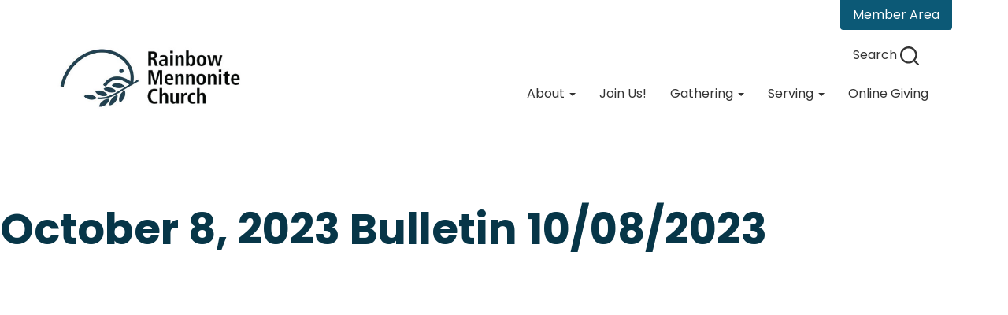

--- FILE ---
content_type: text/html; charset=UTF-8
request_url: https://rainbowmennonite.org/bulletins/october-8-2023-bulletin/
body_size: 45973
content:
<!DOCTYPE html>
<html lang="en-US">
<head>
<meta charset="UTF-8">
<meta name="viewport" content="width=device-width, initial-scale=1.0">
<title>October 8, 2023 Bulletin - Rainbow Mennonite Church</title>
<link rel="profile" href="http://gmpg.org/xfn/11">
<link rel="pingback" href="https://rainbowmennonite.org/xmlrpc.php">

<meta name='robots' content='index, follow, max-image-preview:large, max-snippet:-1, max-video-preview:-1' />

	<!-- This site is optimized with the Yoast SEO plugin v26.7 - https://yoast.com/wordpress/plugins/seo/ -->
	<link rel="canonical" href="https://rainbowmennonite.org/bulletins/october-8-2023-bulletin/" />
	<meta property="og:locale" content="en_US" />
	<meta property="og:type" content="article" />
	<meta property="og:title" content="October 8, 2023 Bulletin - Rainbow Mennonite Church" />
	<meta property="og:url" content="https://rainbowmennonite.org/bulletins/october-8-2023-bulletin/" />
	<meta property="og:site_name" content="Rainbow Mennonite Church" />
	<script type="application/ld+json" class="yoast-schema-graph">{"@context":"https://schema.org","@graph":[{"@type":"WebPage","@id":"https://rainbowmennonite.org/bulletins/october-8-2023-bulletin/","url":"https://rainbowmennonite.org/bulletins/october-8-2023-bulletin/","name":"October 8, 2023 Bulletin - Rainbow Mennonite Church","isPartOf":{"@id":"https://rainbowmennonite.org/#website"},"datePublished":"2023-10-06T20:03:06+00:00","breadcrumb":{"@id":"https://rainbowmennonite.org/bulletins/october-8-2023-bulletin/#breadcrumb"},"inLanguage":"en-US","potentialAction":[{"@type":"ReadAction","target":["https://rainbowmennonite.org/bulletins/october-8-2023-bulletin/"]}]},{"@type":"BreadcrumbList","@id":"https://rainbowmennonite.org/bulletins/october-8-2023-bulletin/#breadcrumb","itemListElement":[{"@type":"ListItem","position":1,"name":"Church Bulletins","item":"https://rainbowmennonite.org/bulletins/"},{"@type":"ListItem","position":2,"name":"October 8, 2023 Bulletin"}]},{"@type":"WebSite","@id":"https://rainbowmennonite.org/#website","url":"https://rainbowmennonite.org/","name":"Rainbow Mennonite Church","description":"Part of the Sharing Community","potentialAction":[{"@type":"SearchAction","target":{"@type":"EntryPoint","urlTemplate":"https://rainbowmennonite.org/?s={search_term_string}"},"query-input":{"@type":"PropertyValueSpecification","valueRequired":true,"valueName":"search_term_string"}}],"inLanguage":"en-US"}]}</script>
	<!-- / Yoast SEO plugin. -->


<link rel='dns-prefetch' href='//ajax.googleapis.com' />
<link rel='dns-prefetch' href='//netdna.bootstrapcdn.com' />
<link rel="alternate" type="application/rss+xml" title="Rainbow Mennonite Church &raquo; Feed" href="https://rainbowmennonite.org/feed/" />
<link rel="alternate" type="application/rss+xml" title="Rainbow Mennonite Church &raquo; Comments Feed" href="https://rainbowmennonite.org/comments/feed/" />
<link rel="alternate" title="oEmbed (JSON)" type="application/json+oembed" href="https://rainbowmennonite.org/wp-json/oembed/1.0/embed?url=https%3A%2F%2Frainbowmennonite.org%2Fbulletins%2Foctober-8-2023-bulletin%2F" />
<link rel="alternate" title="oEmbed (XML)" type="text/xml+oembed" href="https://rainbowmennonite.org/wp-json/oembed/1.0/embed?url=https%3A%2F%2Frainbowmennonite.org%2Fbulletins%2Foctober-8-2023-bulletin%2F&#038;format=xml" />
<style id='wp-img-auto-sizes-contain-inline-css' type='text/css'>
img:is([sizes=auto i],[sizes^="auto," i]){contain-intrinsic-size:3000px 1500px}
/*# sourceURL=wp-img-auto-sizes-contain-inline-css */
</style>
<style id='wp-emoji-styles-inline-css' type='text/css'>

	img.wp-smiley, img.emoji {
		display: inline !important;
		border: none !important;
		box-shadow: none !important;
		height: 1em !important;
		width: 1em !important;
		margin: 0 0.07em !important;
		vertical-align: -0.1em !important;
		background: none !important;
		padding: 0 !important;
	}
/*# sourceURL=wp-emoji-styles-inline-css */
</style>
<style id='wp-block-library-inline-css' type='text/css'>
:root{--wp-block-synced-color:#7a00df;--wp-block-synced-color--rgb:122,0,223;--wp-bound-block-color:var(--wp-block-synced-color);--wp-editor-canvas-background:#ddd;--wp-admin-theme-color:#007cba;--wp-admin-theme-color--rgb:0,124,186;--wp-admin-theme-color-darker-10:#006ba1;--wp-admin-theme-color-darker-10--rgb:0,107,160.5;--wp-admin-theme-color-darker-20:#005a87;--wp-admin-theme-color-darker-20--rgb:0,90,135;--wp-admin-border-width-focus:2px}@media (min-resolution:192dpi){:root{--wp-admin-border-width-focus:1.5px}}.wp-element-button{cursor:pointer}:root .has-very-light-gray-background-color{background-color:#eee}:root .has-very-dark-gray-background-color{background-color:#313131}:root .has-very-light-gray-color{color:#eee}:root .has-very-dark-gray-color{color:#313131}:root .has-vivid-green-cyan-to-vivid-cyan-blue-gradient-background{background:linear-gradient(135deg,#00d084,#0693e3)}:root .has-purple-crush-gradient-background{background:linear-gradient(135deg,#34e2e4,#4721fb 50%,#ab1dfe)}:root .has-hazy-dawn-gradient-background{background:linear-gradient(135deg,#faaca8,#dad0ec)}:root .has-subdued-olive-gradient-background{background:linear-gradient(135deg,#fafae1,#67a671)}:root .has-atomic-cream-gradient-background{background:linear-gradient(135deg,#fdd79a,#004a59)}:root .has-nightshade-gradient-background{background:linear-gradient(135deg,#330968,#31cdcf)}:root .has-midnight-gradient-background{background:linear-gradient(135deg,#020381,#2874fc)}:root{--wp--preset--font-size--normal:16px;--wp--preset--font-size--huge:42px}.has-regular-font-size{font-size:1em}.has-larger-font-size{font-size:2.625em}.has-normal-font-size{font-size:var(--wp--preset--font-size--normal)}.has-huge-font-size{font-size:var(--wp--preset--font-size--huge)}.has-text-align-center{text-align:center}.has-text-align-left{text-align:left}.has-text-align-right{text-align:right}.has-fit-text{white-space:nowrap!important}#end-resizable-editor-section{display:none}.aligncenter{clear:both}.items-justified-left{justify-content:flex-start}.items-justified-center{justify-content:center}.items-justified-right{justify-content:flex-end}.items-justified-space-between{justify-content:space-between}.screen-reader-text{border:0;clip-path:inset(50%);height:1px;margin:-1px;overflow:hidden;padding:0;position:absolute;width:1px;word-wrap:normal!important}.screen-reader-text:focus{background-color:#ddd;clip-path:none;color:#444;display:block;font-size:1em;height:auto;left:5px;line-height:normal;padding:15px 23px 14px;text-decoration:none;top:5px;width:auto;z-index:100000}html :where(.has-border-color){border-style:solid}html :where([style*=border-top-color]){border-top-style:solid}html :where([style*=border-right-color]){border-right-style:solid}html :where([style*=border-bottom-color]){border-bottom-style:solid}html :where([style*=border-left-color]){border-left-style:solid}html :where([style*=border-width]){border-style:solid}html :where([style*=border-top-width]){border-top-style:solid}html :where([style*=border-right-width]){border-right-style:solid}html :where([style*=border-bottom-width]){border-bottom-style:solid}html :where([style*=border-left-width]){border-left-style:solid}html :where(img[class*=wp-image-]){height:auto;max-width:100%}:where(figure){margin:0 0 1em}html :where(.is-position-sticky){--wp-admin--admin-bar--position-offset:var(--wp-admin--admin-bar--height,0px)}@media screen and (max-width:600px){html :where(.is-position-sticky){--wp-admin--admin-bar--position-offset:0px}}

/*# sourceURL=wp-block-library-inline-css */
</style><style id='global-styles-inline-css' type='text/css'>
:root{--wp--preset--aspect-ratio--square: 1;--wp--preset--aspect-ratio--4-3: 4/3;--wp--preset--aspect-ratio--3-4: 3/4;--wp--preset--aspect-ratio--3-2: 3/2;--wp--preset--aspect-ratio--2-3: 2/3;--wp--preset--aspect-ratio--16-9: 16/9;--wp--preset--aspect-ratio--9-16: 9/16;--wp--preset--color--black: #000000;--wp--preset--color--cyan-bluish-gray: #abb8c3;--wp--preset--color--white: #ffffff;--wp--preset--color--pale-pink: #f78da7;--wp--preset--color--vivid-red: #cf2e2e;--wp--preset--color--luminous-vivid-orange: #ff6900;--wp--preset--color--luminous-vivid-amber: #fcb900;--wp--preset--color--light-green-cyan: #7bdcb5;--wp--preset--color--vivid-green-cyan: #00d084;--wp--preset--color--pale-cyan-blue: #8ed1fc;--wp--preset--color--vivid-cyan-blue: #0693e3;--wp--preset--color--vivid-purple: #9b51e0;--wp--preset--gradient--vivid-cyan-blue-to-vivid-purple: linear-gradient(135deg,rgb(6,147,227) 0%,rgb(155,81,224) 100%);--wp--preset--gradient--light-green-cyan-to-vivid-green-cyan: linear-gradient(135deg,rgb(122,220,180) 0%,rgb(0,208,130) 100%);--wp--preset--gradient--luminous-vivid-amber-to-luminous-vivid-orange: linear-gradient(135deg,rgb(252,185,0) 0%,rgb(255,105,0) 100%);--wp--preset--gradient--luminous-vivid-orange-to-vivid-red: linear-gradient(135deg,rgb(255,105,0) 0%,rgb(207,46,46) 100%);--wp--preset--gradient--very-light-gray-to-cyan-bluish-gray: linear-gradient(135deg,rgb(238,238,238) 0%,rgb(169,184,195) 100%);--wp--preset--gradient--cool-to-warm-spectrum: linear-gradient(135deg,rgb(74,234,220) 0%,rgb(151,120,209) 20%,rgb(207,42,186) 40%,rgb(238,44,130) 60%,rgb(251,105,98) 80%,rgb(254,248,76) 100%);--wp--preset--gradient--blush-light-purple: linear-gradient(135deg,rgb(255,206,236) 0%,rgb(152,150,240) 100%);--wp--preset--gradient--blush-bordeaux: linear-gradient(135deg,rgb(254,205,165) 0%,rgb(254,45,45) 50%,rgb(107,0,62) 100%);--wp--preset--gradient--luminous-dusk: linear-gradient(135deg,rgb(255,203,112) 0%,rgb(199,81,192) 50%,rgb(65,88,208) 100%);--wp--preset--gradient--pale-ocean: linear-gradient(135deg,rgb(255,245,203) 0%,rgb(182,227,212) 50%,rgb(51,167,181) 100%);--wp--preset--gradient--electric-grass: linear-gradient(135deg,rgb(202,248,128) 0%,rgb(113,206,126) 100%);--wp--preset--gradient--midnight: linear-gradient(135deg,rgb(2,3,129) 0%,rgb(40,116,252) 100%);--wp--preset--font-size--small: 13px;--wp--preset--font-size--medium: 20px;--wp--preset--font-size--large: 36px;--wp--preset--font-size--x-large: 42px;--wp--preset--spacing--20: 0.44rem;--wp--preset--spacing--30: 0.67rem;--wp--preset--spacing--40: 1rem;--wp--preset--spacing--50: 1.5rem;--wp--preset--spacing--60: 2.25rem;--wp--preset--spacing--70: 3.38rem;--wp--preset--spacing--80: 5.06rem;--wp--preset--shadow--natural: 6px 6px 9px rgba(0, 0, 0, 0.2);--wp--preset--shadow--deep: 12px 12px 50px rgba(0, 0, 0, 0.4);--wp--preset--shadow--sharp: 6px 6px 0px rgba(0, 0, 0, 0.2);--wp--preset--shadow--outlined: 6px 6px 0px -3px rgb(255, 255, 255), 6px 6px rgb(0, 0, 0);--wp--preset--shadow--crisp: 6px 6px 0px rgb(0, 0, 0);}:where(.is-layout-flex){gap: 0.5em;}:where(.is-layout-grid){gap: 0.5em;}body .is-layout-flex{display: flex;}.is-layout-flex{flex-wrap: wrap;align-items: center;}.is-layout-flex > :is(*, div){margin: 0;}body .is-layout-grid{display: grid;}.is-layout-grid > :is(*, div){margin: 0;}:where(.wp-block-columns.is-layout-flex){gap: 2em;}:where(.wp-block-columns.is-layout-grid){gap: 2em;}:where(.wp-block-post-template.is-layout-flex){gap: 1.25em;}:where(.wp-block-post-template.is-layout-grid){gap: 1.25em;}.has-black-color{color: var(--wp--preset--color--black) !important;}.has-cyan-bluish-gray-color{color: var(--wp--preset--color--cyan-bluish-gray) !important;}.has-white-color{color: var(--wp--preset--color--white) !important;}.has-pale-pink-color{color: var(--wp--preset--color--pale-pink) !important;}.has-vivid-red-color{color: var(--wp--preset--color--vivid-red) !important;}.has-luminous-vivid-orange-color{color: var(--wp--preset--color--luminous-vivid-orange) !important;}.has-luminous-vivid-amber-color{color: var(--wp--preset--color--luminous-vivid-amber) !important;}.has-light-green-cyan-color{color: var(--wp--preset--color--light-green-cyan) !important;}.has-vivid-green-cyan-color{color: var(--wp--preset--color--vivid-green-cyan) !important;}.has-pale-cyan-blue-color{color: var(--wp--preset--color--pale-cyan-blue) !important;}.has-vivid-cyan-blue-color{color: var(--wp--preset--color--vivid-cyan-blue) !important;}.has-vivid-purple-color{color: var(--wp--preset--color--vivid-purple) !important;}.has-black-background-color{background-color: var(--wp--preset--color--black) !important;}.has-cyan-bluish-gray-background-color{background-color: var(--wp--preset--color--cyan-bluish-gray) !important;}.has-white-background-color{background-color: var(--wp--preset--color--white) !important;}.has-pale-pink-background-color{background-color: var(--wp--preset--color--pale-pink) !important;}.has-vivid-red-background-color{background-color: var(--wp--preset--color--vivid-red) !important;}.has-luminous-vivid-orange-background-color{background-color: var(--wp--preset--color--luminous-vivid-orange) !important;}.has-luminous-vivid-amber-background-color{background-color: var(--wp--preset--color--luminous-vivid-amber) !important;}.has-light-green-cyan-background-color{background-color: var(--wp--preset--color--light-green-cyan) !important;}.has-vivid-green-cyan-background-color{background-color: var(--wp--preset--color--vivid-green-cyan) !important;}.has-pale-cyan-blue-background-color{background-color: var(--wp--preset--color--pale-cyan-blue) !important;}.has-vivid-cyan-blue-background-color{background-color: var(--wp--preset--color--vivid-cyan-blue) !important;}.has-vivid-purple-background-color{background-color: var(--wp--preset--color--vivid-purple) !important;}.has-black-border-color{border-color: var(--wp--preset--color--black) !important;}.has-cyan-bluish-gray-border-color{border-color: var(--wp--preset--color--cyan-bluish-gray) !important;}.has-white-border-color{border-color: var(--wp--preset--color--white) !important;}.has-pale-pink-border-color{border-color: var(--wp--preset--color--pale-pink) !important;}.has-vivid-red-border-color{border-color: var(--wp--preset--color--vivid-red) !important;}.has-luminous-vivid-orange-border-color{border-color: var(--wp--preset--color--luminous-vivid-orange) !important;}.has-luminous-vivid-amber-border-color{border-color: var(--wp--preset--color--luminous-vivid-amber) !important;}.has-light-green-cyan-border-color{border-color: var(--wp--preset--color--light-green-cyan) !important;}.has-vivid-green-cyan-border-color{border-color: var(--wp--preset--color--vivid-green-cyan) !important;}.has-pale-cyan-blue-border-color{border-color: var(--wp--preset--color--pale-cyan-blue) !important;}.has-vivid-cyan-blue-border-color{border-color: var(--wp--preset--color--vivid-cyan-blue) !important;}.has-vivid-purple-border-color{border-color: var(--wp--preset--color--vivid-purple) !important;}.has-vivid-cyan-blue-to-vivid-purple-gradient-background{background: var(--wp--preset--gradient--vivid-cyan-blue-to-vivid-purple) !important;}.has-light-green-cyan-to-vivid-green-cyan-gradient-background{background: var(--wp--preset--gradient--light-green-cyan-to-vivid-green-cyan) !important;}.has-luminous-vivid-amber-to-luminous-vivid-orange-gradient-background{background: var(--wp--preset--gradient--luminous-vivid-amber-to-luminous-vivid-orange) !important;}.has-luminous-vivid-orange-to-vivid-red-gradient-background{background: var(--wp--preset--gradient--luminous-vivid-orange-to-vivid-red) !important;}.has-very-light-gray-to-cyan-bluish-gray-gradient-background{background: var(--wp--preset--gradient--very-light-gray-to-cyan-bluish-gray) !important;}.has-cool-to-warm-spectrum-gradient-background{background: var(--wp--preset--gradient--cool-to-warm-spectrum) !important;}.has-blush-light-purple-gradient-background{background: var(--wp--preset--gradient--blush-light-purple) !important;}.has-blush-bordeaux-gradient-background{background: var(--wp--preset--gradient--blush-bordeaux) !important;}.has-luminous-dusk-gradient-background{background: var(--wp--preset--gradient--luminous-dusk) !important;}.has-pale-ocean-gradient-background{background: var(--wp--preset--gradient--pale-ocean) !important;}.has-electric-grass-gradient-background{background: var(--wp--preset--gradient--electric-grass) !important;}.has-midnight-gradient-background{background: var(--wp--preset--gradient--midnight) !important;}.has-small-font-size{font-size: var(--wp--preset--font-size--small) !important;}.has-medium-font-size{font-size: var(--wp--preset--font-size--medium) !important;}.has-large-font-size{font-size: var(--wp--preset--font-size--large) !important;}.has-x-large-font-size{font-size: var(--wp--preset--font-size--x-large) !important;}
/*# sourceURL=global-styles-inline-css */
</style>

<style id='classic-theme-styles-inline-css' type='text/css'>
/*! This file is auto-generated */
.wp-block-button__link{color:#fff;background-color:#32373c;border-radius:9999px;box-shadow:none;text-decoration:none;padding:calc(.667em + 2px) calc(1.333em + 2px);font-size:1.125em}.wp-block-file__button{background:#32373c;color:#fff;text-decoration:none}
/*# sourceURL=/wp-includes/css/classic-themes.min.css */
</style>
<link rel='stylesheet' id='google-calendar-events-qtip-css' href='https://rainbowmennonite.org/wp-content/plugins/legacy-google-calendar-events/css/jquery.qtip.min.css?ver=2.4.1' type='text/css' media='all' />
<link rel='stylesheet' id='google-calendar-events-public-css' href='https://rainbowmennonite.org/wp-content/plugins/legacy-google-calendar-events/css/gce-style.css?ver=2.4.1' type='text/css' media='all' />
<link rel='stylesheet' id='rainbow-Bootstrap-style-css' href='https://rainbowmennonite.org/wp-content/themes/dovetail-rainbow/bootstrap/css/bootstrap.min.css?ver=6.9' type='text/css' media='all' />
<link rel='stylesheet' id='rainbow-font-awesome-style-css' href='//netdna.bootstrapcdn.com/font-awesome/4.0.3/css/font-awesome.css?ver=6.9' type='text/css' media='all' />
<link rel='stylesheet' id='rainbow-style-css' href='https://rainbowmennonite.org/wp-content/themes/dovetail-rainbow/style.css?ver=2.0.10' type='text/css' media='all' />
<link rel='stylesheet' id='slb_core-css' href='https://rainbowmennonite.org/wp-content/plugins/simple-lightbox/client/css/app.css?ver=2.9.4' type='text/css' media='all' />
<link rel='stylesheet' id='dry_awp_theme_style-css' href='https://rainbowmennonite.org/wp-content/plugins/advanced-wp-columns/assets/css/awp-columns.css?ver=6.9' type='text/css' media='all' />
<style id='dry_awp_theme_style-inline-css' type='text/css'>
@media screen and (max-width: 1024px) {	.csColumn {		clear: both !important;		float: none !important;		text-align: center !important;		margin-left:  10% !important;		margin-right: 10% !important;		width: 80% !important;	}	.csColumnGap {		display: none !important;	}}
/*# sourceURL=dry_awp_theme_style-inline-css */
</style>
<script type="text/javascript" src="https://rainbowmennonite.org/wp-includes/js/jquery/jquery.min.js?ver=3.7.1" id="jquery-core-js"></script>
<script type="text/javascript" src="https://rainbowmennonite.org/wp-includes/js/jquery/jquery-migrate.min.js?ver=3.4.1" id="jquery-migrate-js"></script>
<script type="text/javascript" src="https://ajax.googleapis.com/ajax/libs/jquery/2.2.4/jquery.min.js?ver=6.9" id="rainbow-jquery-js"></script>
<script type="text/javascript" src="https://rainbowmennonite.org/wp-content/themes/dovetail-rainbow/bootstrap/js/bootstrap.min.js?ver=6.9" id="rainbow-Bootstrap-js-js"></script>
<script type="text/javascript" src="https://rainbowmennonite.org/wp-content/themes/dovetail-rainbow/js/search-box.js?ver=1" id="rainbow-search-box-js"></script>
<link rel="https://api.w.org/" href="https://rainbowmennonite.org/wp-json/" /><link rel="EditURI" type="application/rsd+xml" title="RSD" href="https://rainbowmennonite.org/xmlrpc.php?rsd" />

<link rel='shortlink' href='https://rainbowmennonite.org/?p=5697' />

<!--

              Handcrafted by Flint Hills Design.


    ______ _ _       _     _    _ _ _ _       _____            _
   |  ____| (_)     | |   | |  | (_) | |     |  __ \          (_)
   | |__  | |_ _ __ | |_  | |__| |_| | |___  | |  | | ___  ___ _  __ _ _ __
   |  __| | | | '_ \| __| |  __  | | | / __| | |  | |/ _ \/ __| |/ _` | '_ \
   | |    | | | | | | |_  | |  | | | | \__ \ | |__| |  __/\__ \ | (_| | | | |
   |_|    |_|_|_| |_|\__| |_|  |_|_|_|_|___/ |_____/ \___||___/_|\__, |_| |_|
                                                                  __/ |
                                                                 |___/

              We're a workshop for the connected world.

              Learn more at FlintHillsDesign.com

-->
    <style type="text/css">.recentcomments a{display:inline !important;padding:0 !important;margin:0 !important;}</style><style type="text/css" id="custom-background-css">
body.custom-background { background-color: #ddd5c9; }
</style>
	
<link rel="preconnect" href="https://fonts.googleapis.com">
<link rel="preconnect" href="https://fonts.gstatic.com" crossorigin>
<link href="https://fonts.googleapis.com/css2?family=Amatic+SC:wght@700&display=swap" rel="stylesheet">

</head>

<body class="wp-singular church_bulletin-template-default single single-church_bulletin postid-5697 custom-background wp-theme-dovetail-rainbow group-blog">
	<div class="nav-container">
		<a class="member-login" href="https://rainbowmennonite.org/members-friends/">Member Area</a>
	</div>


<div id="page" class="hfeed site">

	<!-- <div class="green-bar">
		<div class="container">
			<div class="navbar-header hidden-sm hidden-xs">
				<ul class="search-login">
					<li>
						<a href="https://rainbowmennonite.org/members-friends/">Member Login</a>
					</li>
					<li class="search-box">
											<a href="#"><img src="https://rainbowmennonite.org/wp-content/themes/dovetail-rainbow/images/magnifying-glass.svg" alt="search icon"></a>
					</li>
				</ul>
			</div>
		</div> -->

	<header id="masthead" class="site-header" role="banner">

		<div class="container">
		<nav class="navbar navbar-default hidden-sm hidden-xs" role="navigation">
			<div class="navbar-header">
				<a href="https://rainbowmennonite.org/"><img src="https://rainbowmennonite.org/wp-content/themes/dovetail-rainbow/images/rainbow-logo-2.jpg" class="header-image logo img-responsive" alt="Rainbow Mennonite Church" /></a>

				<div class="collapse navbar-collapse">
				<ul class="search-login">
					<li class="search-box">
						<a id="rainbow-search" href="#">Search <img src="https://rainbowmennonite.org/wp-content/themes/dovetail-rainbow/images/magnifying-glass.svg" alt="search icon"></a>
					</li>
				</ul>
					<div class="menu-primary-menu-container"><ul id="menu-primary-menu" class="nav navbar-nav"><li id="menu-item-70" class="menu-item menu-item-type-post_type menu-item-object-page menu-item-has-children menu-item-70 dropdown"><a title="About" href="#" data-toggle="dropdown" class="dropdown-toggle">About <span class="caret"></span></a>
<ul role="menu" class=" dropdown-menu">
	<li id="menu-item-74" class="menu-item menu-item-type-post_type menu-item-object-page menu-item-74"><a title="What We Believe" href="https://rainbowmennonite.org/about-us/who-we-are/">What We Believe</a></li>
	<li id="menu-item-72" class="menu-item menu-item-type-post_type menu-item-object-page menu-item-72"><a title="Join Us!" href="https://rainbowmennonite.org/directions-map/">Join Us!</a></li>
	<li id="menu-item-75" class="menu-item menu-item-type-post_type menu-item-object-page menu-item-75"><a title="What’s Happening" href="https://rainbowmennonite.org/about-us/calendar/">What’s Happening</a></li>
	<li id="menu-item-127" class="menu-item menu-item-type-post_type menu-item-object-page menu-item-127"><a title="Rainbow News" href="https://rainbowmennonite.org/connect/rainbownews/">Rainbow News</a></li>
	<li id="menu-item-122" class="menu-item menu-item-type-custom menu-item-object-custom menu-item-122"><a title="Leadership" href="/staff/">Leadership</a></li>
	<li id="menu-item-90" class="menu-item menu-item-type-post_type menu-item-object-page menu-item-90"><a title="Our Story" href="https://rainbowmennonite.org/about-us/history/">Our Story</a></li>
	<li id="menu-item-5519" class="menu-item menu-item-type-post_type menu-item-object-page menu-item-5519"><a title="We’re Hiring" href="https://rainbowmennonite.org/were-hiring/">We’re Hiring</a></li>
	<li id="menu-item-5121" class="menu-item menu-item-type-post_type menu-item-object-page menu-item-5121"><a title="Abuse Prevention/Reporting" href="https://rainbowmennonite.org/abuse-prevention-response/">Abuse Prevention/Reporting</a></li>
	<li id="menu-item-5606" class="menu-item menu-item-type-post_type menu-item-object-page menu-item-5606"><a title="Land Acknowledgement Statement" href="https://rainbowmennonite.org/land-acknowledgement/">Land Acknowledgement Statement</a></li>
	<li id="menu-item-5706" class="menu-item menu-item-type-post_type menu-item-object-page menu-item-5706"><a title="Wider Mennonite Church" href="https://rainbowmennonite.org/wider-mennonite-church/">Wider Mennonite Church</a></li>
</ul>
</li>
<li id="menu-item-4723" class="menu-item menu-item-type-post_type menu-item-object-page menu-item-4723"><a title="Join Us!" href="https://rainbowmennonite.org/directions-map/">Join Us!</a></li>
<li id="menu-item-65" class="menu-item menu-item-type-post_type menu-item-object-page menu-item-has-children menu-item-65 dropdown"><a title="Gathering" href="#" data-toggle="dropdown" class="dropdown-toggle">Gathering <span class="caret"></span></a>
<ul role="menu" class=" dropdown-menu">
	<li id="menu-item-4888" class="menu-item menu-item-type-post_type menu-item-object-page menu-item-4888"><a title="Worship" href="https://rainbowmennonite.org/online-worship/">Worship</a></li>
	<li id="menu-item-4722" class="menu-item menu-item-type-post_type menu-item-object-page menu-item-4722"><a title="Join Us!" href="https://rainbowmennonite.org/directions-map/">Join Us!</a></li>
	<li id="menu-item-124" class="menu-item menu-item-type-custom menu-item-object-custom menu-item-124"><a title="Bulletins" href="/bulletins/">Bulletins</a></li>
	<li id="menu-item-775" class="menu-item menu-item-type-custom menu-item-object-custom menu-item-775"><a title="Media" href="https://rainbowmennonite.org/media/">Media</a></li>
	<li id="menu-item-131" class="menu-item menu-item-type-post_type menu-item-object-page menu-item-131"><a title="Music" href="https://rainbowmennonite.org/worship/music/">Music</a></li>
	<li id="menu-item-275" class="menu-item menu-item-type-post_type menu-item-object-page menu-item-275"><a title="WorshipArts" href="https://rainbowmennonite.org/?page_id=270">WorshipArts</a></li>
	<li id="menu-item-268" class="menu-item menu-item-type-post_type menu-item-object-page menu-item-268"><a title="Education" href="https://rainbowmennonite.org/worship/education/">Education</a></li>
	<li id="menu-item-58" class="menu-item menu-item-type-post_type menu-item-object-page menu-item-58"><a title="Community Building" href="https://rainbowmennonite.org/worship/small-groups/">Community Building</a></li>
	<li id="menu-item-957" class="menu-item menu-item-type-post_type menu-item-object-page menu-item-957"><a title="Youth" href="https://rainbowmennonite.org/youth/">Youth</a></li>
</ul>
</li>
<li id="menu-item-59" class="menu-item menu-item-type-post_type menu-item-object-page menu-item-has-children menu-item-59 dropdown"><a title="Serving" href="#" data-toggle="dropdown" class="dropdown-toggle">Serving <span class="caret"></span></a>
<ul role="menu" class=" dropdown-menu">
	<li id="menu-item-64" class="menu-item menu-item-type-post_type menu-item-object-page menu-item-64"><a title="Sharing Community in Rosedale" href="https://rainbowmennonite.org/serving/scr/">Sharing Community in Rosedale</a></li>
	<li id="menu-item-63" class="menu-item menu-item-type-post_type menu-item-object-page menu-item-63"><a title="Rainbow Summer Program" href="https://rainbowmennonite.org/serving/rainbow-summer-program/">Rainbow Summer Program</a></li>
	<li id="menu-item-62" class="menu-item menu-item-type-post_type menu-item-object-page menu-item-62"><a title="Gardens" href="https://rainbowmennonite.org/serving/gardens/">Gardens</a></li>
	<li id="menu-item-61" class="menu-item menu-item-type-post_type menu-item-object-page menu-item-61"><a title="Whitmore Playground" href="https://rainbowmennonite.org/serving/whitmore-park/">Whitmore Playground</a></li>
	<li id="menu-item-60" class="menu-item menu-item-type-post_type menu-item-object-page menu-item-60"><a title="Opportunities / Partners" href="https://rainbowmennonite.org/serving/opportunities-partners/">Opportunities / Partners</a></li>
</ul>
</li>
<li id="menu-item-2176" class="menu-item menu-item-type-custom menu-item-object-custom menu-item-2176"><a title="Online Giving" href="http://www.easytithe.com/dl/?uid=Rain1444764">Online Giving</a></li>
</ul></div>				</div>
			</div>
		</nav>
		</div>


		<div class="desktop-search-wrapper">
			<div class="container">
				<div class="desktop-search">
					<form role="search" method="get" class="search-form" action="https://rainbowmennonite.org/">
	<span class="sr-only">Search for:</span>
	<div class="input-group">
		<input type="search" class="search-field form-control" placeholder="Search &hellip;" value="" name="s" title="Search for:">
		<span class="input-group-btn">
			<input type="submit" class="btn btn-default" value="Search">
		</span>
	</div>
</form>
					<button class="close-button"><img src="https://rainbowmennonite.org/wp-content/themes/dovetail-rainbow/images/x.svg" alt="close"></button>
				</div>
			</div>
		</div>


		<nav class="navigation-main navigation-mobile visible-xs visible-sm" role="navigation">
			<div class="navbar-header">
				<div class="container">
					<div class="rainbow-mobile-nav">
						<a href="https://rainbowmennonite.org/"><img src="https://rainbowmennonite.org/wp-content/themes/dovetail-rainbow/images/rainbow-logo-2.jpg" class="header-image logo img-responsive" alt="Rainbow Mennonite Church" /></a>
						<button type="button" class="navbar-toggle" data-toggle="collapse" data-target=".navbar-rainbow-collapse">
							<span class="sr-only">Toggle navigation</span>
							<span class="icon-bar"></span>
							<span class="icon-bar"></span>
							<span class="icon-bar"></span>
						</button>
					</div>
				</div>

			</div>
			<div class="collapse navbar-collapse navbar-rainbow-collapse">
				<div class="menu-primary-menu-container"><ul id="menu-primary-menu-1" class="nav navbar-nav"><li class="menu-item menu-item-type-post_type menu-item-object-page menu-item-has-children menu-item-70 dropdown"><a title="About" href="#" data-toggle="dropdown" class="dropdown-toggle">About <span class="caret"></span></a>
<ul role="menu" class=" dropdown-menu">
	<li class="menu-item menu-item-type-post_type menu-item-object-page menu-item-74"><a title="What We Believe" href="https://rainbowmennonite.org/about-us/who-we-are/">What We Believe</a></li>
	<li class="menu-item menu-item-type-post_type menu-item-object-page menu-item-72"><a title="Join Us!" href="https://rainbowmennonite.org/directions-map/">Join Us!</a></li>
	<li class="menu-item menu-item-type-post_type menu-item-object-page menu-item-75"><a title="What’s Happening" href="https://rainbowmennonite.org/about-us/calendar/">What’s Happening</a></li>
	<li class="menu-item menu-item-type-post_type menu-item-object-page menu-item-127"><a title="Rainbow News" href="https://rainbowmennonite.org/connect/rainbownews/">Rainbow News</a></li>
	<li class="menu-item menu-item-type-custom menu-item-object-custom menu-item-122"><a title="Leadership" href="/staff/">Leadership</a></li>
	<li class="menu-item menu-item-type-post_type menu-item-object-page menu-item-90"><a title="Our Story" href="https://rainbowmennonite.org/about-us/history/">Our Story</a></li>
	<li class="menu-item menu-item-type-post_type menu-item-object-page menu-item-5519"><a title="We’re Hiring" href="https://rainbowmennonite.org/were-hiring/">We’re Hiring</a></li>
	<li class="menu-item menu-item-type-post_type menu-item-object-page menu-item-5121"><a title="Abuse Prevention/Reporting" href="https://rainbowmennonite.org/abuse-prevention-response/">Abuse Prevention/Reporting</a></li>
	<li class="menu-item menu-item-type-post_type menu-item-object-page menu-item-5606"><a title="Land Acknowledgement Statement" href="https://rainbowmennonite.org/land-acknowledgement/">Land Acknowledgement Statement</a></li>
	<li class="menu-item menu-item-type-post_type menu-item-object-page menu-item-5706"><a title="Wider Mennonite Church" href="https://rainbowmennonite.org/wider-mennonite-church/">Wider Mennonite Church</a></li>
</ul>
</li>
<li class="menu-item menu-item-type-post_type menu-item-object-page menu-item-4723"><a title="Join Us!" href="https://rainbowmennonite.org/directions-map/">Join Us!</a></li>
<li class="menu-item menu-item-type-post_type menu-item-object-page menu-item-has-children menu-item-65 dropdown"><a title="Gathering" href="#" data-toggle="dropdown" class="dropdown-toggle">Gathering <span class="caret"></span></a>
<ul role="menu" class=" dropdown-menu">
	<li class="menu-item menu-item-type-post_type menu-item-object-page menu-item-4888"><a title="Worship" href="https://rainbowmennonite.org/online-worship/">Worship</a></li>
	<li class="menu-item menu-item-type-post_type menu-item-object-page menu-item-4722"><a title="Join Us!" href="https://rainbowmennonite.org/directions-map/">Join Us!</a></li>
	<li class="menu-item menu-item-type-custom menu-item-object-custom menu-item-124"><a title="Bulletins" href="/bulletins/">Bulletins</a></li>
	<li class="menu-item menu-item-type-custom menu-item-object-custom menu-item-775"><a title="Media" href="https://rainbowmennonite.org/media/">Media</a></li>
	<li class="menu-item menu-item-type-post_type menu-item-object-page menu-item-131"><a title="Music" href="https://rainbowmennonite.org/worship/music/">Music</a></li>
	<li class="menu-item menu-item-type-post_type menu-item-object-page menu-item-275"><a title="WorshipArts" href="https://rainbowmennonite.org/?page_id=270">WorshipArts</a></li>
	<li class="menu-item menu-item-type-post_type menu-item-object-page menu-item-268"><a title="Education" href="https://rainbowmennonite.org/worship/education/">Education</a></li>
	<li class="menu-item menu-item-type-post_type menu-item-object-page menu-item-58"><a title="Community Building" href="https://rainbowmennonite.org/worship/small-groups/">Community Building</a></li>
	<li class="menu-item menu-item-type-post_type menu-item-object-page menu-item-957"><a title="Youth" href="https://rainbowmennonite.org/youth/">Youth</a></li>
</ul>
</li>
<li class="menu-item menu-item-type-post_type menu-item-object-page menu-item-has-children menu-item-59 dropdown"><a title="Serving" href="#" data-toggle="dropdown" class="dropdown-toggle">Serving <span class="caret"></span></a>
<ul role="menu" class=" dropdown-menu">
	<li class="menu-item menu-item-type-post_type menu-item-object-page menu-item-64"><a title="Sharing Community in Rosedale" href="https://rainbowmennonite.org/serving/scr/">Sharing Community in Rosedale</a></li>
	<li class="menu-item menu-item-type-post_type menu-item-object-page menu-item-63"><a title="Rainbow Summer Program" href="https://rainbowmennonite.org/serving/rainbow-summer-program/">Rainbow Summer Program</a></li>
	<li class="menu-item menu-item-type-post_type menu-item-object-page menu-item-62"><a title="Gardens" href="https://rainbowmennonite.org/serving/gardens/">Gardens</a></li>
	<li class="menu-item menu-item-type-post_type menu-item-object-page menu-item-61"><a title="Whitmore Playground" href="https://rainbowmennonite.org/serving/whitmore-park/">Whitmore Playground</a></li>
	<li class="menu-item menu-item-type-post_type menu-item-object-page menu-item-60"><a title="Opportunities / Partners" href="https://rainbowmennonite.org/serving/opportunities-partners/">Opportunities / Partners</a></li>
</ul>
</li>
<li class="menu-item menu-item-type-custom menu-item-object-custom menu-item-2176"><a title="Online Giving" href="http://www.easytithe.com/dl/?uid=Rain1444764">Online Giving</a></li>
</ul></div>				<ul class="search-login">
					<li class="mobile-member-login">
						<a href="https://rainbowmennonite.org/members-friends/">Member Area</a>
					</li>
					<li class="search-box">
						<form role="search" method="get" class="search-form" action="https://rainbowmennonite.org/">
	<span class="sr-only">Search for:</span>
	<div class="input-group">
		<input type="search" class="search-field form-control" placeholder="Search &hellip;" value="" name="s" title="Search for:">
		<span class="input-group-btn">
			<input type="submit" class="btn btn-default" value="Search">
		</span>
	</div>
</form>
					</li>
				</ul>
			</div>

		</nav>

	</header><!-- #masthead -->

	

	<div id="main" class="site-main">

	<div id="primary" class="site-content">
		<div id="content" role="main">

			
				
	
	<!-- content part -->

	<article id="post-5697" class="post-5697 church_bulletin type-church_bulletin status-publish hentry">
				<div class="pastor-image one-third">
					</div>
		<header class="entry-header two-thirds-right">
						<h1 class="entry-title">October 8, 2023 Bulletin <span> 10/08/2023</span></h1>
								</header><!-- .entry-header -->

				<div class="entry-content two-thirds-right">
			
			<iframe src="https://docs.google.com/viewer?url=https%3A%2F%2Frainbowmennonite.org%2Fwp-content%2Fuploads%2F2023%2F10%2FOctober-8.pdf&embedded=true" width="660" height="500" style="border: none;width:100%;"></iframe><a href='https://rainbowmennonite.org/wp-content/uploads/2023/10/October-8.pdf' class='btn btn-default'><i class='glyphicon glyphicon-file'></i> Download Bulletin PDF</a>


					</div><!-- .entry-content -->
		
	</article><!-- #post -->


	<!-- end of content part -->


			
		</div><!-- #content -->
	</div><!-- #primary -->



	<div id="secondary" class="widget-area" role="complementary">
				<aside>
				<div style="margin-bottom: 2rem;">
					<p><strong>Schedule</strong><br>
					Worship: 9:30 AM<br>
					Sunday School: 10:50 AM</p>
				</div>
				<div>
					<address>
					<strong>Location</strong><br>
						1444 SW Blvd<br>
						Kansas City, KS 66103
					</address>

					<iframe scrolling="no" marginheight="0" marginwidth="0" src="https://maps.google.com/maps?ie=UTF8&amp;q=Rainbow+Mennonite+Church&amp;fb=1&amp;gl=us&amp;hq=rainbow+mennonite+church&amp;cid=8529951111324487571&amp;t=m&amp;ll=39.062282,-94.627647&amp;spn=0.014995,0.02399&amp;z=15&amp;iwloc=A&amp;output=embed" width="560" height="auto" frameborder="0"></iframe>

				</div>
			</aside>
	</div><!-- #secondary

	</div><!-- #main -->
</div><!-- #page -->

<footer class="rainbow-footer">
	<div class="container">
		<ul class="column-sections" style="margin-top: 0;">
			<li class="three-item">
				<p class="footer-title">Contact</p>
				<p>P: <a href="tel:9132368820">(913) 236-8820</a> <br>E: <a href="mailto:office@rainbowmennonite.org">office@rainbowmennonite.org</a></p>
			</li>
			<li class="three-item footer-center">
				<p class="footer-title">Location</p>
				<address>
					<a href="https://www.google.com/maps/dir//rainbow+mennonite+church/data=!4m6!4m5!1m1!4e2!1m2!1m1!1s0x87c0ee1c3cd94717:0x7660795795f1cf93?sa=X&ved=2ahUKEwj1-ZyuwrztAhVGcq0KHTk2A1AQ9RcwEHoECBMQBA" target="_blank" rel=”noopener noreferrer”>1444 SW Blvd<br>
					Kansas City, KS 66103</a>
				</address>
			</li>
			<li class="three-item footer-right">
				<p class="footer-title">Schedule</p>
				<p>Worship: 9:30 AM <br>Sunday School: 10:50 AM</p>
			</li>
		</ul>
	</div>
	<div class="social-media">
		<a href="https://www.facebook.com/rainbowmennonite/" target="_blank" rel="noopener"><img src="https://rainbowmennonite.org/wp-content/themes/dovetail-rainbow/images/facebook-icon.svg" alt="Facebook"></a>
		<a href="https://www.youtube.com/channel/UC6aQzyYF0quBZBz1a-OJksg" target="_blank" rel="noopener"><img src="https://rainbowmennonite.org/wp-content/themes/dovetail-rainbow/images/youtube-icon.svg" alt="YouTube"></a>
	</div>
	<div class="container">
		<div class="extra-info">
			<div>&copy; 2026 Rainbow Mennonite Church</div>
			<div><a rel="nofollow" href="https://rainbowmennonite.org/wp-login.php">Log in</a> | <a href="https://flinthillswebdesign.com">Website by Flint Hills Web Design</a></div>
		</div>
	</div>
	
</footer>

<script type="speculationrules">
{"prefetch":[{"source":"document","where":{"and":[{"href_matches":"/*"},{"not":{"href_matches":["/wp-*.php","/wp-admin/*","/wp-content/uploads/*","/wp-content/*","/wp-content/plugins/*","/wp-content/themes/dovetail-rainbow/*","/*\\?(.+)"]}},{"not":{"selector_matches":"a[rel~=\"nofollow\"]"}},{"not":{"selector_matches":".no-prefetch, .no-prefetch a"}}]},"eagerness":"conservative"}]}
</script>
<script type="text/javascript" src="https://rainbowmennonite.org/wp-content/plugins/legacy-google-calendar-events/js/jquery.qtip.min.js?ver=2.4.1" id="google-calendar-events-qtip-js"></script>
<script type="text/javascript" id="google-calendar-events-public-js-extra">
/* <![CDATA[ */
var gce = {"ajaxurl":"https://rainbowmennonite.org/wp-admin/admin-ajax.php","loadingText":"Loading..."};
//# sourceURL=google-calendar-events-public-js-extra
/* ]]> */
</script>
<script type="text/javascript" src="https://rainbowmennonite.org/wp-content/plugins/legacy-google-calendar-events/js/gce-script.js?ver=2.4.1" id="google-calendar-events-public-js"></script>
<script type="text/javascript" src="https://rainbowmennonite.org/wp-content/themes/dovetail-rainbow/js/navigation.js?ver=20120206" id="rainbow-navigation-js"></script>
<script type="text/javascript" src="https://rainbowmennonite.org/wp-content/themes/dovetail-rainbow/js/skip-link-focus-fix.js?ver=20130115" id="rainbow-skip-link-focus-fix-js"></script>
<script type="text/javascript" id="pplb_logout_js-js-extra">
/* <![CDATA[ */
var pplb_ajax = {"ajaxurl":"https://rainbowmennonite.org/wp-admin/admin-ajax.php"};
//# sourceURL=pplb_logout_js-js-extra
/* ]]> */
</script>
<script type="text/javascript" src="https://rainbowmennonite.org/wp-content/plugins/protected-posts-logout-button/logout.js" id="pplb_logout_js-js"></script>
<script type="text/javascript" src="https://rainbowmennonite.org/wp-content/plugins/legacy-google-calendar-events/js/imagesloaded.pkgd.min.js?ver=3.1.8" id="gce-imagesloaded-js"></script>
<script id="wp-emoji-settings" type="application/json">
{"baseUrl":"https://s.w.org/images/core/emoji/17.0.2/72x72/","ext":".png","svgUrl":"https://s.w.org/images/core/emoji/17.0.2/svg/","svgExt":".svg","source":{"concatemoji":"https://rainbowmennonite.org/wp-includes/js/wp-emoji-release.min.js?ver=6.9"}}
</script>
<script type="module">
/* <![CDATA[ */
/*! This file is auto-generated */
const a=JSON.parse(document.getElementById("wp-emoji-settings").textContent),o=(window._wpemojiSettings=a,"wpEmojiSettingsSupports"),s=["flag","emoji"];function i(e){try{var t={supportTests:e,timestamp:(new Date).valueOf()};sessionStorage.setItem(o,JSON.stringify(t))}catch(e){}}function c(e,t,n){e.clearRect(0,0,e.canvas.width,e.canvas.height),e.fillText(t,0,0);t=new Uint32Array(e.getImageData(0,0,e.canvas.width,e.canvas.height).data);e.clearRect(0,0,e.canvas.width,e.canvas.height),e.fillText(n,0,0);const a=new Uint32Array(e.getImageData(0,0,e.canvas.width,e.canvas.height).data);return t.every((e,t)=>e===a[t])}function p(e,t){e.clearRect(0,0,e.canvas.width,e.canvas.height),e.fillText(t,0,0);var n=e.getImageData(16,16,1,1);for(let e=0;e<n.data.length;e++)if(0!==n.data[e])return!1;return!0}function u(e,t,n,a){switch(t){case"flag":return n(e,"\ud83c\udff3\ufe0f\u200d\u26a7\ufe0f","\ud83c\udff3\ufe0f\u200b\u26a7\ufe0f")?!1:!n(e,"\ud83c\udde8\ud83c\uddf6","\ud83c\udde8\u200b\ud83c\uddf6")&&!n(e,"\ud83c\udff4\udb40\udc67\udb40\udc62\udb40\udc65\udb40\udc6e\udb40\udc67\udb40\udc7f","\ud83c\udff4\u200b\udb40\udc67\u200b\udb40\udc62\u200b\udb40\udc65\u200b\udb40\udc6e\u200b\udb40\udc67\u200b\udb40\udc7f");case"emoji":return!a(e,"\ud83e\u1fac8")}return!1}function f(e,t,n,a){let r;const o=(r="undefined"!=typeof WorkerGlobalScope&&self instanceof WorkerGlobalScope?new OffscreenCanvas(300,150):document.createElement("canvas")).getContext("2d",{willReadFrequently:!0}),s=(o.textBaseline="top",o.font="600 32px Arial",{});return e.forEach(e=>{s[e]=t(o,e,n,a)}),s}function r(e){var t=document.createElement("script");t.src=e,t.defer=!0,document.head.appendChild(t)}a.supports={everything:!0,everythingExceptFlag:!0},new Promise(t=>{let n=function(){try{var e=JSON.parse(sessionStorage.getItem(o));if("object"==typeof e&&"number"==typeof e.timestamp&&(new Date).valueOf()<e.timestamp+604800&&"object"==typeof e.supportTests)return e.supportTests}catch(e){}return null}();if(!n){if("undefined"!=typeof Worker&&"undefined"!=typeof OffscreenCanvas&&"undefined"!=typeof URL&&URL.createObjectURL&&"undefined"!=typeof Blob)try{var e="postMessage("+f.toString()+"("+[JSON.stringify(s),u.toString(),c.toString(),p.toString()].join(",")+"));",a=new Blob([e],{type:"text/javascript"});const r=new Worker(URL.createObjectURL(a),{name:"wpTestEmojiSupports"});return void(r.onmessage=e=>{i(n=e.data),r.terminate(),t(n)})}catch(e){}i(n=f(s,u,c,p))}t(n)}).then(e=>{for(const n in e)a.supports[n]=e[n],a.supports.everything=a.supports.everything&&a.supports[n],"flag"!==n&&(a.supports.everythingExceptFlag=a.supports.everythingExceptFlag&&a.supports[n]);var t;a.supports.everythingExceptFlag=a.supports.everythingExceptFlag&&!a.supports.flag,a.supports.everything||((t=a.source||{}).concatemoji?r(t.concatemoji):t.wpemoji&&t.twemoji&&(r(t.twemoji),r(t.wpemoji)))});
//# sourceURL=https://rainbowmennonite.org/wp-includes/js/wp-emoji-loader.min.js
/* ]]> */
</script>
<script type="text/javascript" id="slb_context">/* <![CDATA[ */if ( !!window.jQuery ) {(function($){$(document).ready(function(){if ( !!window.SLB ) { {$.extend(SLB, {"context":["public","user_guest"]});} }})})(jQuery);}/* ]]> */</script>

</body>
</html>


--- FILE ---
content_type: image/svg+xml
request_url: https://rainbowmennonite.org/wp-content/themes/dovetail-rainbow/images/magnifying-glass.svg
body_size: 299
content:
<svg id="Layer_1" data-name="Layer 1" xmlns="http://www.w3.org/2000/svg" viewBox="0 0 24 24"><defs><style>.cls-1{fill:#333;}</style></defs><path class="cls-1" d="M23.65,22l-4.42-4.42A10.7,10.7,0,0,0,21.6,10.8,10.8,10.8,0,1,0,10.8,21.6a10.7,10.7,0,0,0,6.73-2.37L22,23.65a1.21,1.21,0,0,0,1.7,0A1.2,1.2,0,0,0,23.65,22ZM2.4,10.8a8.4,8.4,0,1,1,14.35,5.92h0v0A8.39,8.39,0,0,1,2.4,10.8Z"/></svg>